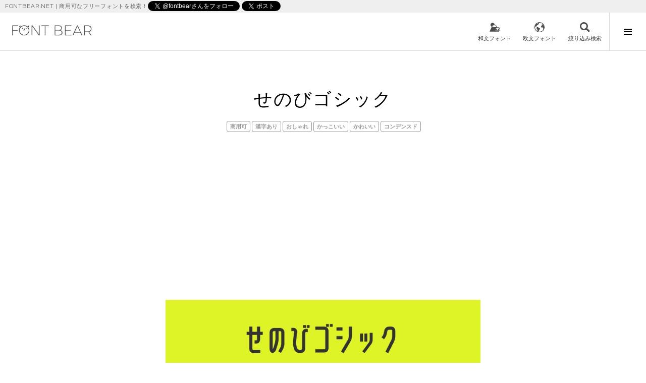

--- FILE ---
content_type: text/html; charset=UTF-8
request_url: https://fontbear.net/senobigothic/
body_size: 7890
content:
<!DOCTYPE html><html lang="ja"><head><meta charset="UTF-8"><meta name="viewport" content="width=device-width, initial-scale=1"><link rel="profile" href="http://gmpg.org/xfn/11"><link rel="pingback" href="https://fontbear.net/xmlrpc.php"><meta name="robots" content="noarchive"><!-- <link type="text/css" media="all" href="https://fontbear.net/wp-content/cache/autoptimize/css/autoptimize_971d113f81b8c19d478f5142b2415187.css" rel="stylesheet" /> -->
<link rel="stylesheet" type="text/css" href="//fontbear.net/wp-content/cache/wpfc-minified/8a451f9a2d428f907363eb14295d6d81/1544404740index.css" media="all"/><title>せのびゴシック | FONTBEAR.net</title><link rel="canonical" href="https://fontbear.net/senobigothic/" /><link rel='dns-prefetch' href='//s0.wp.com' /><link rel='dns-prefetch' href='//fonts.googleapis.com' /><link rel='dns-prefetch' href='//s.w.org' /><link rel="alternate" type="application/rss+xml" title="FONTBEAR.net &raquo; フィード" href="https://fontbear.net/feed/" /><link rel='stylesheet' id='boardwalk-source-code-pro-css'  href='https://fonts.googleapis.com/css?family=Source+Code+Pro%3A400%2C700&#038;subset=latin%2Clatin-ext&#038;ver=4.9.9' type='text/css' media='all' /><link rel='stylesheet' id='cubic-montserrat-css'  href='https://fonts.googleapis.com/css?family=Montserrat%3A400%2C700' type='text/css' media='all' /><link rel='stylesheet' id='cubic-playfair-display-css'  href='https://fonts.googleapis.com/css?family=Playfair+Display%3A400%2C700%2C400italic%2C700italic&#038;subset=latin%2Clatin-ext' type='text/css' media='all' /> <script src='//fontbear.net/wp-content/cache/wpfc-minified/3f9ee539604e84fbc8402870498b4208/1544404740index.js' type="text/javascript"></script>
<!-- <script type='text/javascript' src='https://fontbear.net/wp-includes/js/jquery/jquery.js?ver=1.12.4'></script> -->
<script type='text/javascript'>var related_posts_js_options = {"post_heading":"h4"};</script> <script type='text/javascript'>var wpifs_options = {"container":"#main","post":".post","pagination":".paging-navigation","next":"div.nav-previous a","loading":"<div style=\"text-align: center;\"><img src=\"https:\/\/fontbear.net\/wp-content\/plugins\/wp-infinite-scrolling\/img\/spinner.gif\" width=\"32\" height=\"32\" \/><\/div>"};</script> <link rel="alternate" type="application/json+oembed" href="https://fontbear.net/wp-json/oembed/1.0/embed?url=https%3A%2F%2Ffontbear.net%2Fsenobigothic%2F" /><link rel="alternate" type="text/xml+oembed" href="https://fontbear.net/wp-json/oembed/1.0/embed?url=https%3A%2F%2Ffontbear.net%2Fsenobigothic%2F&#038;format=xml" /><link rel='dns-prefetch' href='//v0.wordpress.com'/><link rel='dns-prefetch' href='//i0.wp.com'/><link rel='dns-prefetch' href='//i1.wp.com'/><link rel='dns-prefetch' href='//i2.wp.com'/><link rel="icon" href="https://i2.wp.com/fontbear.net/wp-content/uploads/2017/07/cropped-logo.png?fit=32%2C32&#038;ssl=1" sizes="32x32" /><link rel="icon" href="https://i2.wp.com/fontbear.net/wp-content/uploads/2017/07/cropped-logo.png?fit=192%2C192&#038;ssl=1" sizes="192x192" /><link rel="apple-touch-icon-precomposed" href="https://i2.wp.com/fontbear.net/wp-content/uploads/2017/07/cropped-logo.png?fit=180%2C180&#038;ssl=1" /><meta name="msapplication-TileImage" content="https://i2.wp.com/fontbear.net/wp-content/uploads/2017/07/cropped-logo.png?fit=270%2C270&#038;ssl=1" /><!-- <link rel="stylesheet" type="text/css" id="wp-custom-css" href="https://fontbear.net/?custom-css=607b3dd612" /> -->
<link rel="stylesheet" type="text/css" href="//fontbear.net/wp-content/cache/wpfc-minified/4a0bed7969b64fa9ff0f19c8879ab67e/1544404740index.css" media="all"/></head><body class="post-template-default single single-post postid-2572 single-format-standard title-with-content has-sidebar has-site-logo date-hidden author-hidden"> <script>(function(i,s,o,g,r,a,m){i['GoogleAnalyticsObject']=r;i[r]=i[r]||function(){
(i[r].q=i[r].q||[]).push(arguments)},i[r].l=1*new Date();a=s.createElement(o),
m=s.getElementsByTagName(o)[0];a.async=1;a.src=g;m.parentNode.insertBefore(a,m)
})(window,document,'script','https://www.google-analytics.com/analytics.js','ga');
ga('create', 'UA-102666074-1', 'auto');
ga('send', 'pageview');</script> <div id="fb-root"></div> <script>(function(d, s, id) {
var js, fjs = d.getElementsByTagName(s)[0];
if (d.getElementById(id)) return;
js = d.createElement(s); js.id = id;
js.src = "//connect.facebook.net/ja_JP/sdk.js#xfbml=1&version=v2.10";
fjs.parentNode.insertBefore(js, fjs);
}(document, 'script', 'facebook-jssdk'));</script> <div id="page" class="hfeed site"> <a class="skip-link screen-reader-text" href="#content">コンテンツへスキップ</a><div class="fixed"><div  class="head""><h1>FONTBEAR.net | 商用可なフリーフォントを検索！</h1><div class="sharebtn"> <a href="https://twitter.com/fontbear" class="twitter-follow-button" data-show-count="false">Follow @fontbear</a> <script>!function(d,s,id){var js,fjs=d.getElementsByTagName(s)[0],p=/^http:/.test(d.location)?'http':'https';if(!d.getElementById(id)){js=d.createElement(s);js.id=id;js.src=p+'://platform.twitter.com/widgets.js';fjs.parentNode.insertBefore(js,fjs);}}(document, 'script', 'twitter-wjs');</script> <a href="https://twitter.com/share" class="twitter-share-button" data-url="https://fontbear.net/">Tweet</a> <script>!function(d,s,id){var js,fjs=d.getElementsByTagName(s)[0],p=/^http:/.test(d.location)?'http':'https';if(!d.getElementById(id)){js=d.createElement(s);js.id=id;js.src=p+'://platform.twitter.com/widgets.js';fjs.parentNode.insertBefore(js,fjs);}}(document, 'script', 'twitter-wjs');</script> <a href="http://b.hatena.ne.jp/entry/s/fontbear.net/" class="hatena-bookmark-button" data-hatena-bookmark-layout="basic-label-counter" data-hatena-bookmark-lang="ja" title="このエントリーをはてなブックマークに追加"><img src="https://b.st-hatena.com/images/entry-button/button-only@2x.png" alt="このエントリーをはてなブックマークに追加" width="20" height="20" style="border: none;" /></a><script type="text/javascript" src="https://b.st-hatena.com/js/bookmark_button.js" charset="utf-8" async="async"></script> <div class="fb-like" data-href="https://fontbear.net/" data-layout="button_count" data-action="like" data-size="small" data-show-faces="true" data-share="false"></div></div></div><header id="masthead" class="site-header" role="banner"><div class="site-branding"> <a href="https://fontbear.net/" class="site-logo-link" rel="home" itemprop="url"><img width="444" height="62" src="https://i0.wp.com/fontbear.net/wp-content/uploads/2017/07/h1logo-300x36-1.png?fit=444%2C62&amp;ssl=1" class="site-logo attachment-boardwalk-logo" alt="" data-size="boardwalk-logo" itemprop="logo" srcset="https://i0.wp.com/fontbear.net/wp-content/uploads/2017/07/h1logo-300x36-1.png?w=636&amp;ssl=1 636w, https://i0.wp.com/fontbear.net/wp-content/uploads/2017/07/h1logo-300x36-1.png?resize=300%2C42&amp;ssl=1 300w, https://i0.wp.com/fontbear.net/wp-content/uploads/2017/07/h1logo-300x36-1.png?resize=444%2C62&amp;ssl=1 444w" sizes="(max-width: 444px) 100vw, 444px" /></a><div class="clear"><h1 class="site-title"><a href="https://fontbear.net/" rel="home">FONTBEAR.net</a></h1><h2 class="site-description">商用可なフリーフォントを検索！</h2></div></div><nav id="site-navigation" class="main-navigation" role="navigation"><div class="primarymenu"><ul id="menu-menu" class="menu"><li id="menu-item-2177" class="menu-item menu-item-type-taxonomy menu-item-object-category current-post-ancestor current-menu-parent current-post-parent menu-item-has-children menu-item-2177"><a href="https://fontbear.net/category/japanese/"><img src="https://fontbear.net/wp-content/themes/cubic/img/japan.svg">和文<span>フォント</span></a><ul class="sub-menu"><li id="menu-item-2453" class="menu-item menu-item-type-taxonomy menu-item-object-category current-post-ancestor current-menu-parent current-post-parent menu-item-2453"><a href="https://fontbear.net/category/japanese/kakugothic/">角ゴシック体</a></li><li id="menu-item-2591" class="menu-item menu-item-type-taxonomy menu-item-object-category menu-item-2591"><a href="https://fontbear.net/category/japanese/mincho/">明朝体</a></li><li id="menu-item-2455" class="menu-item menu-item-type-taxonomy menu-item-object-category menu-item-2455"><a href="https://fontbear.net/category/japanese/handwritten/">手書き風</a></li><li id="menu-item-2454" class="menu-item menu-item-type-taxonomy menu-item-object-category menu-item-2454"><a href="https://fontbear.net/category/japanese/marugothic/">丸ゴシック体</a></li><li id="menu-item-2701" class="menu-item menu-item-type-taxonomy menu-item-object-category menu-item-2701"><a href="https://fontbear.net/category/japanese/brush/">毛筆書体</a></li><li id="menu-item-2456" class="menu-item menu-item-type-taxonomy menu-item-object-category menu-item-2456"><a href="https://fontbear.net/category/japanese/display/">装飾フォント</a></li></ul></li><li id="menu-item-2178" class="menu-item menu-item-type-taxonomy menu-item-object-category menu-item-has-children menu-item-2178"><a href="https://fontbear.net/category/other/"><img src="https://fontbear.net/wp-content/themes/cubic/img/world.svg">欧文<span>フォント</span></a><ul class="sub-menu"><li id="menu-item-2492" class="menu-item menu-item-type-taxonomy menu-item-object-category menu-item-2492"><a href="https://fontbear.net/category/other/sansserif/">サンセリフ</a></li><li id="menu-item-2972" class="menu-item menu-item-type-taxonomy menu-item-object-category menu-item-2972"><a href="https://fontbear.net/category/other/serif/">セリフ</a></li><li id="menu-item-2493" class="menu-item menu-item-type-taxonomy menu-item-object-category menu-item-2493"><a href="https://fontbear.net/category/other/e_display/">ディスプレイ</a></li></ul></li><li id="menu-item-2189" class="menu-item menu-item-type-post_type menu-item-object-page menu-item-2189"><a href="https://fontbear.net/search/"><img src="https://fontbear.net/wp-content/themes/cubic/img/search.svg"> <span>絞り込み</span>検索</a></li></ul></div></nav> <button class="sidebar-toggle" aria-expanded="false" ><span class="screen-reader-text">サイドバー切り替え</span></button></header></div><div id="content" class="site-content"><div id="primary" class="content-area"><main id="main" class="site-main" role="main"><article id="post-2572" class="post-2572 post type-post status-publish format-standard hentry category-japanese category-kakugothic tag-commercialuse tag-kanji tag-fashionable tag-cool tag-kawaii tag-condensed"><header class="entry-header"><div class="entry-meta"> <span class="posted-on"><time class="entry-date published updated" datetime="2017-07-14T17:30:21+00:00">2017年7月14日</time></span></div><h1 class="entry-title">せのびゴシック</h1><p class="head_tag"><a href="https://fontbear.net/tag/commercialuse/" rel="tag">商用可</a><a href="https://fontbear.net/tag/kanji/" rel="tag">漢字あり</a><a href="https://fontbear.net/tag/fashionable/" rel="tag">おしゃれ</a><a href="https://fontbear.net/tag/cool/" rel="tag">かっこいい</a><a href="https://fontbear.net/tag/kawaii/" rel="tag">かわいい</a><a href="https://fontbear.net/tag/condensed/" rel="tag">コンデンスド</a></p> <script async src="//pagead2.googlesyndication.com/pagead/js/adsbygoogle.js"></script>  <ins class="adsbygoogle"
style="display:block"
data-ad-client="ca-pub-9686145932838775"
data-ad-slot="6078778066"
data-ad-format="link"></ins> <script>(adsbygoogle = window.adsbygoogle || []).push({});</script> </header><div class="entry-content"><p><img src="https://i0.wp.com/fontbear.net/wp-content/uploads/2017/07/senobi_l-1.png?resize=750%2C400&#038;ssl=1" alt="せのびゴシック" width="750" height="400" class="alignnone size-full wp-image-2576" srcset="https://i0.wp.com/fontbear.net/wp-content/uploads/2017/07/senobi_l-1.png?w=750&amp;ssl=1 750w, https://i0.wp.com/fontbear.net/wp-content/uploads/2017/07/senobi_l-1.png?resize=300%2C160&amp;ssl=1 300w, https://i0.wp.com/fontbear.net/wp-content/uploads/2017/07/senobi_l-1.png?resize=180%2C96&amp;ssl=1 180w" sizes="(max-width: 750px) 100vw, 750px" data-recalc-dims="1" /></p><p>M+ FONTSを70％長体にして、製作者さんオリジナルのかなを組み合わせたフォント。<br /> 縦長でスタイリッシュだけど可愛さもありますね。なんとなく未来的な雰囲気のするフォントです。<br /> ウェイトはRegular、Medium、Boldの３種あって、業務にも使いやすそうです。</p><p><a class="site" href="http://modi.jpn.org/font_senobi.php" target="_blank" rel="noopener">ダウンロードサイトを見る</a><span class="small">ダウンロードサイトの<a href="http://modi.jpn.org/licence.php" target="_blank" rel="noopener">利用規約</a>をよく読んで使いましょう。</span></p><div class="entry-data"><p>商用： ok</p><p>文字：		漢字あり		, 			ひらがな		, 			カタカナ</p></div> <script async src="//pagead2.googlesyndication.com/pagead/js/adsbygoogle.js"></script>  <ins class="adsbygoogle"
style="display:block"
data-ad-client="ca-pub-9686145932838775"
data-ad-slot="4395780440"
data-ad-format="auto"
data-full-width-responsive="true"></ins> <script>(adsbygoogle = window.adsbygoogle || []).push({});</script> </div><footer class="entry-footer"><div id='jp-relatedposts' class='jp-relatedposts' ><h3 class="jp-relatedposts-headline"><em>関連するフォント</em></h3></div> <span class="cat-links">カテゴリー: <a href="https://fontbear.net/category/japanese/" rel="category tag">和文フォント</a>、<a href="https://fontbear.net/category/japanese/kakugothic/" rel="category tag">角ゴシック体</a></span><span class="tags-links">Tagged <a href="https://fontbear.net/tag/commercialuse/" rel="tag">商用可</a>、<a href="https://fontbear.net/tag/kanji/" rel="tag">漢字あり</a>、<a href="https://fontbear.net/tag/fashionable/" rel="tag">おしゃれ</a>、<a href="https://fontbear.net/tag/cool/" rel="tag">かっこいい</a>、<a href="https://fontbear.net/tag/kawaii/" rel="tag">かわいい</a>、<a href="https://fontbear.net/tag/condensed/" rel="tag">コンデンスド</a></span></footer></article><nav class="navigation post-navigation" role="navigation"><h1 class="screen-reader-text">投稿ナビゲーション</h1><div class="nav-links"><div class="nav-previous"><a href="https://fontbear.net/hannnari/" rel="prev"><span class="screen-reader-text"><span class="meta-nav">&larr;</span>&nbsp;はんなり明朝</span></a></div><div class="nav-next"><a href="https://fontbear.net/utsukushi/" rel="next"><span class="screen-reader-text">うつくし明朝体&nbsp;<span class="meta-nav">&rarr;</span></span></a></div></div></nav></main></div><div id="sidebar" class="sidebar" aria-hidden="true"><div class="sidebar-content"><div id="secondary" class="widget-area" role="complementary"><aside id="pages-3" class="widget widget_pages"><h1 class="widget-title">　</h1><ul><li class="page_item page-item-2128"><a href="https://fontbear.net/contact/">お問い合わせ・フォント掲載依頼</a></li><li class="page_item page-item-2448"><a href="https://fontbear.net/about/">このサイトについて</a></li><li class="page_item page-item-2125"><a href="https://fontbear.net/privacypolicy/">プライバシーポリシー</a></li><li class="page_item page-item-2179"><a href="https://fontbear.net/search/">絞り込み検索</a></li></ul></aside><aside id="text-3" class="widget widget_text"><h1 class="widget-title">SNS</h1><div class="textwidget"><div class="sharebtn"><p><a href="https://twitter.com/fontbear" class="twitter-follow-button" data-show-count="false">Follow @fontbear</a> <script>!function(d,s,id){var js,fjs=d.getElementsByTagName(s)[0],p=/^http:/.test(d.location)?'http':'https';if(!d.getElementById(id)){js=d.createElement(s);js.id=id;js.src=p+'://platform.twitter.com/widgets.js';fjs.parentNode.insertBefore(js,fjs);}}(document, 'script', 'twitter-wjs');</script></p><p><a href="https://twitter.com/share" class="twitter-share-button" data-url="https://fontbear.net/">Tweet</a> <script>!function(d,s,id){var js,fjs=d.getElementsByTagName(s)[0],p=/^http:/.test(d.location)?'http':'https';if(!d.getElementById(id)){js=d.createElement(s);js.id=id;js.src=p+'://platform.twitter.com/widgets.js';fjs.parentNode.insertBefore(js,fjs);}}(document, 'script', 'twitter-wjs');</script></p><p><a href="http://b.hatena.ne.jp/entry/s/fontbear.net/" class="hatena-bookmark-button" data-hatena-bookmark-layout="basic-label-counter" data-hatena-bookmark-lang="ja" title="このエントリーをはてなブックマークに追加"><img src="https://i1.wp.com/b.st-hatena.com/images/entry-button/button-only@2x.png?resize=20%2C20&#038;ssl=1" alt="このエントリーをはてなブックマークに追加" width="20" height="20" style="border: none;" data-recalc-dims="1" /></a><script type="text/javascript" src="https://b.st-hatena.com/js/bookmark_button.js" charset="utf-8" async="async"></script></p><div class="fb-like" data-href="https://fontbear.net/" data-layout="button_count" data-action="like" data-size="small" data-show-faces="true" data-share="false"></div></div></div></aside><aside id="text-2" class="widget widget_text"><h1 class="widget-title">絞り込み検索</h1><div class="textwidget"><form action="" method="post" class="searchandfilter"><div><ul><li><h4>検索ワード</h4><input type="text" name="ofsearch" placeholder="Search &hellip;" value=""></li><li><h4>カテゴリ（欧文・和文）</h4><ul><li><label><input type='radio' name='ofcategory[]' value='0' checked='checked' /> カテゴリー一覧</label></li><li class="cat-item cat-item-1"><label><input type='radio' name='ofcategory[]' value='1' /> 和文フォント</label></li><li class="cat-item cat-item-189"><label><input type='radio' name='ofcategory[]' value='189' /> 角ゴシック体</label></li><li class="cat-item cat-item-191"><label><input type='radio' name='ofcategory[]' value='191' /> 明朝体</label></li><li class="cat-item cat-item-190"><label><input type='radio' name='ofcategory[]' value='190' /> 丸ゴシック体</label></li><li class="cat-item cat-item-192"><label><input type='radio' name='ofcategory[]' value='192' /> 手書き風</label></li><li class="cat-item cat-item-196"><label><input type='radio' name='ofcategory[]' value='196' /> 装飾フォント</label></li><li class="cat-item cat-item-201"><label><input type='radio' name='ofcategory[]' value='201' /> 毛筆書体</label></li><li class="cat-item cat-item-174"><label><input type='radio' name='ofcategory[]' value='174' /> 欧文フォント</label></li><li class="cat-item cat-item-194"><label><input type='radio' name='ofcategory[]' value='194' /> サンセリフ</label></li><li class="cat-item cat-item-193"><label><input type='radio' name='ofcategory[]' value='193' /> セリフ</label></li><li class="cat-item cat-item-195"><label><input type='radio' name='ofcategory[]' value='195' /> 手書き風</label></li><li class="cat-item cat-item-197"><label><input type='radio' name='ofcategory[]' value='197' /> ディスプレイ</label></li></ul><input type="hidden" name="ofcategory_operator" value="and" /></li><li><h4>タグ（特徴）</h4><ul><li class="cat-item cat-item-168"><label><input type='checkbox' name='ofpost_tag[]' value='168' /> 商用可</label></li><li class="cat-item cat-item-170"><label><input type='checkbox' name='ofpost_tag[]' value='170' /> 漢字あり</label></li><li class="cat-item cat-item-177"><label><input type='checkbox' name='ofpost_tag[]' value='177' /> アイコン</label></li><li class="cat-item cat-item-199"><label><input type='checkbox' name='ofpost_tag[]' value='199' /> レトロ</label></li><li class="cat-item cat-item-198"><label><input type='checkbox' name='ofpost_tag[]' value='198' /> きれい</label></li><li class="cat-item cat-item-184"><label><input type='checkbox' name='ofpost_tag[]' value='184' /> おしゃれ</label></li><li class="cat-item cat-item-183"><label><input type='checkbox' name='ofpost_tag[]' value='183' /> かっこいい</label></li><li class="cat-item cat-item-178"><label><input type='checkbox' name='ofpost_tag[]' value='178' /> かわいい</label></li><li class="cat-item cat-item-188"><label><input type='checkbox' name='ofpost_tag[]' value='188' /> ポップ</label></li><li class="cat-item cat-item-182"><label><input type='checkbox' name='ofpost_tag[]' value='182' /> コンデンスド</label></li><li class="cat-item cat-item-202"><label><input type='checkbox' name='ofpost_tag[]' value='202' /> 毛筆</label></li><li class="cat-item cat-item-179"><label><input type='checkbox' name='ofpost_tag[]' value='179' /> 極太</label></li></ul><input type="hidden" name="ofpost_tag_operator" value="and" /></li><li><input type="hidden" name="ofsubmitted" value="1"> <input type="submit" value="検索する"></li></ul></div></form></div></aside><aside id="categories-2" class="widget widget_categories"><h1 class="widget-title">カテゴリから選ぶ</h1><ul><li class="cat-item cat-item-1"><a href="https://fontbear.net/category/japanese/" title="日本語フリーフォント一覧ページです。「手書きフォント」「角ゴシック体」「明朝体」などのフリーフォントがあります。">和文フォント</a></li><li class="cat-item cat-item-189"><a href="https://fontbear.net/category/japanese/kakugothic/" title="角ゴシック体は、線の太さがほぼ均一で、ウロコやはらいなどが（ほとんど）ないため、視認性が高い書体です。">角ゴシック体</a></li><li class="cat-item cat-item-191"><a href="https://fontbear.net/category/japanese/mincho/" title="明朝体は毛筆の楷書体を模した「うろこ」や「はらい」などが特徴的な書体です。可読性が高く、一般的な印刷物の本文などに使われます。">明朝体</a></li><li class="cat-item cat-item-190"><a href="https://fontbear.net/category/japanese/marugothic/" title="丸ゴシック体は、角ゴシック体のように線の幅は均一ですが線の両端が丸くなっています。そのため優しい・可愛らしい印象を与えやすい書体です。">丸ゴシック体</a></li><li class="cat-item cat-item-192"><a href="https://fontbear.net/category/japanese/handwritten/" title="手書き風のフォント一覧ページです。親しみやすいデザインなど使うと効果的な書体です。">手書き風</a></li><li class="cat-item cat-item-196"><a href="https://fontbear.net/category/japanese/display/" title="フリーフォントの中でも、装飾が多く特徴的です。本文などには向いていませんが、見出しに使うと効果的な書体です。">装飾フォント</a></li><li class="cat-item cat-item-201"><a href="https://fontbear.net/category/japanese/brush/" title="筆で書いたような書体一覧です。和風なデザインやレトロなデザインに向いています。年賀状を作成する際には重宝する書体です。">毛筆書体</a></li><li class="cat-item cat-item-174"><a href="https://fontbear.net/category/other/" >欧文フォント</a></li><li class="cat-item cat-item-194"><a href="https://fontbear.net/category/other/sansserif/" title="サンセリフは「ウロコ」や「ヒゲ」などのセリフ（装飾）のない書体を指します。「サン」とは「ない」という意味で、セリフがない書体を「サンセリフ」と呼びます。リフグロテスク体とも呼ばれます。">サンセリフ</a></li><li class="cat-item cat-item-193"><a href="https://fontbear.net/category/other/serif/" title="セリフ体は「ウロコ」や「ヒゲ」などの特徴的なセリフ（装飾）を持つ書体を指します。">セリフ</a></li><li class="cat-item cat-item-195"><a href="https://fontbear.net/category/other/e_handwritten/" >手書き風</a></li><li class="cat-item cat-item-197"><a href="https://fontbear.net/category/other/e_display/" title="ディスプレイ書体は個性的でインパクトがあり、見出しに向いた特徴的な書体です。">ディスプレイ</a></li></ul></aside><aside id="tag_cloud-3" class="widget widget_tag_cloud"><h1 class="widget-title">特徴から選ぶ</h1><div class="tagcloud"><a href="https://fontbear.net/tag/fashionable/" class="tag-cloud-link tag-link-184 tag-link-position-1" style="font-size: 16.092485549133pt;" aria-label="おしゃれ (19個の項目)">おしゃれ</a> <a href="https://fontbear.net/tag/cool/" class="tag-cloud-link tag-link-183 tag-link-position-2" style="font-size: 17.791907514451pt;" aria-label="かっこいい (31個の項目)">かっこいい</a> <a href="https://fontbear.net/tag/kawaii/" class="tag-cloud-link tag-link-178 tag-link-position-3" style="font-size: 20.624277456647pt;" aria-label="かわいい (72個の項目)">かわいい</a> <a href="https://fontbear.net/tag/pretty/" class="tag-cloud-link tag-link-198 tag-link-position-4" style="font-size: 18.277456647399pt;" aria-label="きれい (36個の項目)">きれい</a> <a href="https://fontbear.net/tag/icon/" class="tag-cloud-link tag-link-177 tag-link-position-5" style="font-size: 8pt;" aria-label="アイコン (1個の項目)">アイコン</a> <a href="https://fontbear.net/tag/condensed/" class="tag-cloud-link tag-link-182 tag-link-position-6" style="font-size: 13.664739884393pt;" aria-label="コンデンスド (9個の項目)">コンデンスド</a> <a href="https://fontbear.net/tag/pop/" class="tag-cloud-link tag-link-188 tag-link-position-7" style="font-size: 19.491329479769pt;" aria-label="ポップ (51個の項目)">ポップ</a> <a href="https://fontbear.net/tag/retro/" class="tag-cloud-link tag-link-199 tag-link-position-8" style="font-size: 16.982658959538pt;" aria-label="レトロ (25個の項目)">レトロ</a> <a href="https://fontbear.net/tag/commercialuse/" class="tag-cloud-link tag-link-168 tag-link-position-9" style="font-size: 22pt;" aria-label="商用可 (105個の項目)">商用可</a> <a href="https://fontbear.net/tag/heavy/" class="tag-cloud-link tag-link-179 tag-link-position-10" style="font-size: 16.092485549133pt;" aria-label="極太 (19個の項目)">極太</a> <a href="https://fontbear.net/tag/brush/" class="tag-cloud-link tag-link-202 tag-link-position-11" style="font-size: 12.450867052023pt;" aria-label="毛筆 (6個の項目)">毛筆</a> <a href="https://fontbear.net/tag/kanji/" class="tag-cloud-link tag-link-170 tag-link-position-12" style="font-size: 20.138728323699pt;" aria-label="漢字あり (62個の項目)">漢字あり</a></div></aside><aside id="search-2" class="widget widget_search"><form role="search" method="get" class="search-form" action="https://fontbear.net/"> <label> <span class="screen-reader-text">検索:</span> <input type="search" class="search-field" placeholder="検索 &hellip;" value="" name="s" /> </label> <input type="submit" class="search-submit" value="検索" /></form></aside></div></div></div></div><footer id="colophon" class="site-footer" role="contentinfo"><nav class="social-navigation" role="navigation"><div class="menu-social"><ul id="menu-social-menu" class="clear"><li id="menu-item-2771" class="menu-item menu-item-type-custom menu-item-object-custom menu-item-2771"><a href="https://twitter.com/fontbear"><span class="screen-reader-text">Twitter</span></a></li><li id="menu-item-2283" class="menu-item menu-item-type-custom menu-item-object-custom menu-item-2283"><a href="https://fontbear.net/feed/"><span class="screen-reader-text">Feedly</span></a></li></ul></div></nav><div class="site-info"><p> &copy; 2017 fontbear.net</p></div></footer></div> <script type='text/javascript'>var wpcf7 = {"apiSettings":{"root":"https:\/\/fontbear.net\/wp-json\/contact-form-7\/v1","namespace":"contact-form-7\/v1"},"recaptcha":{"messages":{"empty":"\u3042\u306a\u305f\u304c\u30ed\u30dc\u30c3\u30c8\u3067\u306f\u306a\u3044\u3053\u3068\u3092\u8a3c\u660e\u3057\u3066\u304f\u3060\u3055\u3044\u3002"}}};</script> <script type='text/javascript' src='https://s0.wp.com/wp-content/js/devicepx-jetpack.js?ver=201852'></script> <script type='text/javascript' src='https://stats.wp.com/e-201852.js' async='async' defer='defer'></script> <script type='text/javascript'>_stq = window._stq || [];
_stq.push([ 'view', {v:'ext',j:'1:6.1.1',blog:'131316222',post:'2572',tz:'9',srv:'fontbear.net'} ]);
_stq.push([ 'clickTrackerInit', '131316222', '2572' ]);</script> <script type="text/javascript" defer src="https://fontbear.net/wp-content/cache/autoptimize/js/autoptimize_3109c83036777d094e448b9c8be4f77d.js"></script></body></html><!-- WP Fastest Cache file was created in 0.14973902702332 seconds, on 30-12-18 11:38:58 -->

--- FILE ---
content_type: text/html; charset=utf-8
request_url: https://www.google.com/recaptcha/api2/aframe
body_size: 270
content:
<!DOCTYPE HTML><html><head><meta http-equiv="content-type" content="text/html; charset=UTF-8"></head><body><script nonce="DP_m45tGBXJbq-qL3KkpXw">/** Anti-fraud and anti-abuse applications only. See google.com/recaptcha */ try{var clients={'sodar':'https://pagead2.googlesyndication.com/pagead/sodar?'};window.addEventListener("message",function(a){try{if(a.source===window.parent){var b=JSON.parse(a.data);var c=clients[b['id']];if(c){var d=document.createElement('img');d.src=c+b['params']+'&rc='+(localStorage.getItem("rc::a")?sessionStorage.getItem("rc::b"):"");window.document.body.appendChild(d);sessionStorage.setItem("rc::e",parseInt(sessionStorage.getItem("rc::e")||0)+1);localStorage.setItem("rc::h",'1763244999682');}}}catch(b){}});window.parent.postMessage("_grecaptcha_ready", "*");}catch(b){}</script></body></html>

--- FILE ---
content_type: text/css
request_url: https://fontbear.net/wp-content/cache/wpfc-minified/4a0bed7969b64fa9ff0f19c8879ab67e/1544404740index.css
body_size: 2155
content:
.cat-links{
margin-top:20px;
}
.tags-links {
margin-bottom:20px;
}
.sharebtn {
display:inline-block;
margin-top:2px;
}
@media screen and (max-width: 767px)
{
.head .sharebtn {
display:none;
}
}
.fb-like.fb_iframe_widget {
display:inline-block;
margin-bottom:0;
}
.sharebtn iframe{
margin:0px;
display:inline-block;
margin-bottom:0;
}
.fb-like { display: inline-block;
height: 20px;
overflow: hidden;
}
.fb_iframe_widget span {
vertical-align: top !important;
} 
.adsbygoogle {
background: #fff;
}
.fixed{
position:fixed;
z-index:999;
width:100%;
}
#content{
padding-top:80px;
}
article.hentry.tag-kanji .entry-thumbnail:before {
content:"漢字あり";
display:inline;
position:absolute;
font-size:9px;
background:rgba(255,255,255,0.7);
padding:2px 4px;
font-weight:bold;
border-radius:4px;
color:#333;
top:5px;
left:5px;
z-index:2;
}
p.head_tag{
margin-bottom:20px!important;
}
.head h1{
font-size:11px!important;
color:#666;
line-height:25px;
display: inline-block;
vertical-align: top;
}
.head {
height:25px;
padding-left:10px;
background:#efefef;
margin:0;
}
@media screen and (min-width: 768px) {
#content{
padding-top:100px;
}
.entry-content {
padding-top:30px;
}
}
.entry-data {
padding:20px;
border: 8px solid #efefef;
background: #fff;
border-radius:4px;
margin-bottom:30px;
}
.entry-data p {
margin-bottom:0;
font-size:0.78em;
text-transform: uppercase;
}
.entry-author, .entry-footer:not(.empty) {
border-top: 1px solid #d9d9d9;
}
#jp-relatedposts.jp-relatedposts .jp-relatedposts-headline {
font-weight:bold!important;
width:100%;
}
.cat-item {
margin-bottom: 5px;
}
.cat-item-193,.cat-item-189,.cat-item-190,.cat-item-192,.cat-item-196,.cat-item-194,.cat-item-197,.cat-item-191,.cat-item-201,.cat-item-195 {
padding-left: 1em;
}
.cat-item-174 {
margin-top:8px;
}
.dropdown-toggle {
display: none;
} .primarymenu ul#menu-menu > li{
position: relative;
}
.primarymenu ul#menu-menu > li:hover .sub-menu{
display: block;
width: 120px;
position: absolute;
top: 100%;
background:#fff;
margin: 0;
padding: 0;
border-radius: 4px;
box-shadow: 0px 2px 10px 4px rgba(10,10,10,0.1);
text-align: center;
z-index:999;
}
.primarymenu ul#menu-menu > li:hover .sub-menu li{
display: block;
width: 120px;
margin: 0;
padding: 3px;
z-index: 999:
}
.primarymenu ul#menu-menu > li:hover .sub-menu li a{
background: none;
padding: 3px 8px;
font-size: 14px;
line-height: 200%;
}
.primarymenu ul#menu-menu > li:hover .sub-menu li a:hover{
background:rgba(230,230,230,1);
} #page {
height:100%;
}
.entry-content > p {
line-height:180%;
}
body:not(.filter-on) .hentry.has-post-thumbnail .entry-header {
background: rgba(0, 0, 0, 0.15);
}
p.head_tag{
color:#999;
font-size:0.7em;
margin: 20px 0 0;
}
p.head_tag a{
display:inline-block;
padding:2px 6px;
margin-left:3px;
margin-bottom:3px;
border:1px solid #999;
border-radius:4px;
}
p.head_tag a:hover{
color:#555;
border:1px solid #555;
}
.entry-content span.small {
font-size:0.75em;
color:#777;
}
#jp-relatedposts > div > div.jp-relatedposts-post.jp-relatedposts-post.jp-relatedposts-post-thumbs > a > img{
margin-bottom:10px;
}
img.site-logo {
height:22px;
}
p a.site {
border-bottom:none!important;
display:block!important;
padding:12px!important;
background:#333;
color:#fff;
border-radius:4px;
text-align:center;
margin-top:30px;
}
p a.site:hover {
opacity:.7;
}
.archive .site-footer, .blog .site-footer, .search-results .site-footer
{
bottom:0;
z-index:1;
}
.site-main {
min-height:700px;
margin-top:0!important;
}
.archive .entry-title {
}
.entry-title a {
font-size:.7em;
padding:3px 5px;
text-shadow:0px 0px 10px #333;
}
footer p {
margin-bottom:0!important;
}
.archive .hentry:nth-of-type(2n+3), .blog .hentry:nth-of-type(2n+3), .search-results .hentry:nth-of-type(2n+3) ,
.archive .hentry:nth-of-type(3n+4), .blog .hentry:nth-of-type(3n+4), .search-results .hentry:nth-of-type(3n+4) {
clear: none!important;
}
@media screen and (min-width: 565px){
.archive .site-main {
margin-top:0px!important;
}
}
@media screen and (min-width: 768px){
.archive .hentry, .blog .hentry, .search-results .hentry {
padding-bottom: 25%;
width: 25%;
float:left;
} 
.archive .site-main {
margin-top:50px!important;
}
}
@media screen and (max-width: 767px)
{
.archive .hentry, .blog .hentry, .search-results .hentry {
padding-bottom: 50%;
width: 50%;
float:left;
} 
}
.wpcf7-form-control.g-recaptcha .wpcf7-recaptcha > div {
display:inline-block;
}
.wpcf7-form-control.wpcf7-submit {
width:100%;
margin-top:30px;
font-weight:bold;
border-radius: 4px;
}
#text-2 h1.widget-title{
background:url(https://fontbear.net/wp-content/themes/cubic/img/search.svg) left center no-repeat;
padding-left:40px;
}  .entry-content form {
width:270px;
text-align:left;
margin: 0 auto;
}
.searchandfilter div > ul > li {
margin-bottom:30px;
}
.searchandfilter div >  ul {
width:270px;
}
.searchandfilter div > ul > li
{
list-style: none;
display:block;
padding-right:0;
}
.searchandfilter div > ul > li > ul > li
{
list-style: none;
display:block;
padding-right:0;
}
.searchandfilter li [type="hidden"]{
display:none;
}
.searchandfilter li [type="submit"]
{
width:100%;
border-radius: 4px;
}
.searchandfilter li h4 {
font-weight:bold;
margin-top:20px;
margin-bottom:5px;
}
.widget_tag_cloud a
{
border-radius: 4px;
} .sd-content {
display:inline-block;
}
.sd-content ul li {
margin: 0 5px 5px 0;
padding: 0;
padding-left:0!important;
}
.sd-sharing-enabled:not(#jp-post-flair):before, .sd-like.jetpack-likes-widget-wrapper:before, .sharedaddy.sd-block.sd-gplus:before, .sd-rating:before, div#jp-relatedposts:before {
background: none!important;
}
#content div.sharedaddy, #main div.sharedaddy, div.sharedaddy {
text-align:center;
} .has-sidebar .site-header {
width:100%;
position:relative;
padding-right: 70px;
}
.sidebar-toggle{
position:absolute;
right:0px;
margin:0;
}
.main-navigation {
margin-bottom: 0px;
float: right;
max-width: 100%;
}
.main-navigation ul{
border:none;
}
.site-branding　{
margin-top: 10px!important;
margin-bottom: 10px!important;
padding-right:30px;
}
.main-navigation li{
padding-top: 14px;
padding-bottom: 11px;
float: left;
border:none;
margin-right:1.2em;
font-size:0.7em;
}
.main-navigation li a{
font-weight: normal;
color:#333;
padding:5px;
border-radius:4px;
}
.main-navigation li a:hover{
background:#efefef;
}
.sidebar-toggle,
.site-navigation {
}
.main-navigation li img {
height:20px;
display:block;
margin:0 auto 4px;
}
.widget-title {
font-weight:bold;
font-size: 1.2em;
}
.textwidget h4 {
font-weight:bold;
font-size: 1em;
margin-bottom:7px;
}
@media screen and (max-width: 567px){
.has-sidebar .site-header {
width:100%;
position:relative;
padding-right: 55px;
padding-left:10px;
height:56px;
box-sizing:border-box;
}
.site-branding {
margin-top: 20px;
margin-bottom: 14px;
padding-right:5px;
}
img.site-logo {
height:12px;
}
.site-title {
font-size:.9em;
padding-right: 0;
}
.main-navigation li{
padding-top: 6px;
padding-bottom: 3px;
margin-right:0;
float: left;
border:none;
font-size:0.7em;
}
.main-navigation li a{
padding-right:0.6em;
padding-left:0.6em;
}
.main-navigation li span{
display:none;
}
.sidebar-toggle,
.site-navigation {
box-sizing:border-box;
height:55px!important;
width:55px!important;
}
.main-navigation li img {
height:16px;
margin:0 auto 3px;
}
.site-header {
min-height:38px;
}
}

--- FILE ---
content_type: image/svg+xml
request_url: https://fontbear.net/wp-content/themes/cubic/img/world.svg
body_size: 3884
content:
<!--?xml version="1.0" encoding="utf-8"?-->
<!-- Generator: Adobe Illustrator 18.1.1, SVG Export Plug-In . SVG Version: 6.00 Build 0)  -->

<svg version="1.1" id="_x32_" xmlns="http://www.w3.org/2000/svg" xmlns:xlink="http://www.w3.org/1999/xlink" x="0px" y="0px" viewBox="0 0 512 512" style="width: 256px; height: 256px; opacity: 1;" xml:space="preserve">
<style type="text/css">
	.st0{fill:#4B4B4B;}
</style>
<g>
	<path class="st0" d="M496.123,167.12c-4.457-12.064-9.825-23.73-15.992-34.864c-11.674-21.088-26.21-40.373-43.13-57.261
		c-0.413-0.413-0.754-0.762-1.167-1.175h-0.028c-0.48-0.476-0.937-0.936-1.445-1.404l-0.035-0.024
		c-1.449-1.445-2.948-2.881-4.457-4.223C384.25,25.859,323.069,0.002,255.998,0.002c-38.948,0-75.912,8.722-108.972,24.302
		c-2.27,1.071-4.532,2.174-6.754,3.31c-24.25,12.309-46.277,28.356-65.281,47.381c-27.793,27.761-49.214,61.951-61.924,100.11
		c-0.639,1.921-1.27,3.873-1.861,5.817l-0.076,0.215c-0.405,1.317-0.793,2.682-1.174,4.032c-0.944,3.23-1.806,6.46-2.592,9.754
		c-0.31,1.135-0.563,2.278-0.818,3.437C2.262,216.882,0,236.183,0,256c0,70.627,28.682,134.73,74.991,181.007
		c26.06,26.048,57.75,46.531,93.075,59.483c1.099,0.405,2.222,0.81,3.36,1.182c6.75,2.381,13.655,4.468,20.659,6.27
		c1.222,0.31,2.468,0.619,3.718,0.889c19.314,4.69,39.488,7.166,60.194,7.166c70.634,0,134.725-28.674,181.003-74.991
		c8.492-8.468,16.36-17.524,23.559-27.127C492.834,367.055,512,313.706,512,256C512,224.771,506.385,194.818,496.123,167.12z
		 M94.789,417.221C53.512,375.897,28.015,319,28.015,256c0-11.643,0.87-23.056,2.552-34.206
		c7.766,5.429,21.932,13.024,22.111,13.064c0.531,0.167,1.142,0.254,1.881,0.254c1.147,0,2.524-0.206,3.948-0.436
		c1.504-0.222,3.036-0.444,4.254-0.444c0.381,0,0.742,0.016,1.028,0.071c0.527,0.238,1.393,2.238,1.849,3.31
		c0.945,2.159,1.913,4.396,3.905,5.373c1.849,0.936,5.849,1.421,11.71,2.047c1.941,0.215,3.925,0.453,4.944,0.619
		c0.381,0.698,0.845,2.405,1.151,3.596c0.893,3.349,1.778,6.77,4.329,8.294c2.116,1.294,9.016,7.857,12.866,11.722
		c0.508,0.492,1.146,0.746,1.809,0.746c0.425,0,0.889-0.103,1.27-0.357c0.306-0.175,7.027-4.111,9.373-5.579
		c0.488,0.158,1.353,0.706,2.139,1.381c0.123,3.69,0.591,15.897,0.614,18.365c-0.432,1.532-5.555,6.856-11.206,11.634
		c-0.559,0.468-0.9,1.127-0.92,1.833c-0.024,0.698-0.636,16.817,0,23.294c0.666,6.563,11.436,19.389,14.333,22.722
		c1.226,3.326,4.567,12.175,5.842,14.072c1.273,1.912,14.19,11.603,22.495,17.738v38.19c0,4.278,1.671,7.071,3.004,9.341
		c0.818,1.349,1.452,2.413,1.452,3.381v26.746c0,3.477,1.012,6.326,2.416,8.738C133.911,450.3,112.868,435.269,94.789,417.221z
		 M453.413,161.755c-4.464-3.174-11.465-4.452-11.465-4.452l-5.099-0.651c-2.544-5.088-1.27-16.547-10.182-14.008
		c-8.921,2.555-38.214,7.642-44.583,8.92c-6.361,1.27-14.008,11.452-19.099,19.096c-5.099,7.642-19.106,31.848-21.654,35.666
		c-2.544,3.817-3.822,28.024-3.822,34.381c0,6.381,28.028,33.127,36.936,34.396c8.917,1.27,33.11-5.095,39.484-6.365
		c6.369-1.286,10.186,7.635,15.282,7.635c5.095,0,11.464,2.547,6.368,10.206c-5.095,7.619-5.095,11.444,0,16.54
		c5.096,5.103,15.282,24.206,8.913,39.492c-6.369,15.277-1.265,22.912,2.552,29.285c0.73,1.222,1.5,2.92,2.318,4.92
		c-9.178,14.635-19.976,28.19-32.151,40.404c-41.321,41.262-98.218,66.762-161.213,66.762c-21.044,0-41.389-2.866-60.726-8.167
		c0.08-0.318,0.155-0.674,0.21-1.04c0.321-2.388-0.666-4.166-1.686-5.42c1.429-0.683,2.572-1.778,3.385-3.239
		c1.23-2.238,1.432-4.984,1.23-7.151l1.238,0.024c3.107,0,6.679-0.286,9.428-2.246c4.504-3.206,4.588-9.984,3.742-14.69
		c0.329,0.143,0.666,0.301,0.972,0.396c0.35,0.143,0.735,0.175,1.123,0.175c4.076,0,8.584-7.326,9.798-12.175
		c0.464-1.778,2.167-5.714,3.83-9.548c3.893-9.04,6.234-14.722,5.782-17.547c0.067-1.778,7.052-7.342,13.261-8.588
		c7.366-1.468,9.988-4.174,12.766-13.23c2.651-8.595,3.953-22.912,3.266-29.032c-0.202-2.007,4.142-8.119,7.055-12.166
		c4.735-6.682,7.619-10.952,7.619-14.286c0-7.698-6.475-12.889-11.341-16.134c-4.837-3.23-13.321-3.976-18.952-4.445
		c-1.575-0.135-2.953-0.254-3.592-0.388c-0.583-0.12-1.603-1.23-2.417-2.088c-1.754-1.889-4.158-4.46-7.98-4.944
		c-0.432-0.056-0.885-0.072-1.317-0.072c-2.428,0-4.584,0.762-6.698,1.5c-1.885,0.683-3.671,1.334-5.448,1.334
		c-0.544,0-1.048-0.063-1.556-0.191c-0.944-0.198-1.306-0.46-1.378-0.46c0.02-0.428,0.838-1.865,2.845-3.199
		c1.941-1.293,3.778-4.15,1.663-10.627c-1.503-4.666-4.285-9.079-5.396-10.73c-4-6.007-11.29-6.007-13.683-6.007
		c-2.191,0-4.333,0.214-6.528,0.404l-0.476,0.016c-2.219,0-3.516-1.952-6.04-6.079c-1.429-2.342-3.035-4.961-5.266-7.659
		c-4.849-5.81-11.618-6.58-17.631-6.58c-0.794,0-1.556,0-2.298,0.032c-0.634,0-1.25,0.016-1.829,0.016
		c-0.814,0-1.556-0.016-2.198-0.103c-2.21-0.278-5.5-1.96-8.401-3.452c-3.182-1.635-6.19-3.191-8.738-3.548l-0.635-0.047
		c-3.643,0-7.766,4.23-13.651,10.643c-1.46,1.587-3.341,3.642-4.337,4.507c-0.198-0.23-0.457-0.523-0.655-0.778
		c-1.071-1.365-2.527-3.158-5.103-4.031c-0.556-0.183-1.119-0.286-1.678-0.286c-2.012,0-3.512,1.159-4.818,2.158
		c-1.163,0.873-2.159,1.612-3.362,1.612c-0.706,0-1.524-0.246-2.468-0.754c-3.512-1.92-2.346-9.278-1.425-15.183
		c0.436-2.714,0.845-5.27,0.845-7.421c0-4.888-2.889-5.42-4.103-5.42c-1.174,0-2.321,0.406-3.646,0.929
		c-1.5,0.54-3.235,1.182-5.044,1.182c-0.814,0-1.576-0.135-2.314-0.388c-1.452-0.476-2.095-0.984-2.194-1.286
		c-0.357-0.977,1.528-3.85,2.9-5.968c0.636-0.969,1.302-1.985,1.937-3.024c2.655-4.42,4.032-7.682,2.623-10.151
		c-0.87-1.492-2.465-2.27-4.762-2.27c-0.885,0-1.88,0.103-3.055,0.333c-0.866,0.158-1.683,0.238-2.497,0.238
		c-1.094,0-1.936-0.151-2.674-0.278c-0.69-0.11-1.222-0.214-1.686-0.214c-3.512,0-3.944,3.491-4.127,5c-0.655,5.301-3.838,8-9.417,8
		c-0.413,0-0.809-0.024-1.246-0.048c-5.937-0.381-8.464-4.595-8.464-14.016c0-4.095,0.643-5.174,2.548-8.388
		c0.944-1.548,2.118-3.508,3.543-6.381c3.155-6.294,5.655-7.468,8.837-8.936c0.94-0.445,1.912-0.896,2.909-1.469
		c0.762-0.46,1.397-0.658,1.853-0.658c0.337,0,0.687,0.135,1.302,0.341c0.845,0.317,1.984,0.722,3.492,0.722
		c0.432,0,0.888-0.015,1.396-0.087c4.687-0.801,5.679-3.548,6.548-5.968c0.108-0.254,0.202-0.524,0.338-0.865
		c0.25,0.087,0.504,0.15,0.762,0.198c2.064,0.595,5.504,1.556,11.055,1.556c1.833,0,3.159,0.023,4.127,0.08
		c-0.69,3.492-0.666,10.222,6.234,18.087c2.27,2.571,4.262,3.769,6.294,3.769c6.528,0,7.08-11,7.08-23.238
		c0-7.396,2.805-9.42,11.107-15.349l0.54-0.397c4.508-3.198,7.187-7,9.778-10.674c2.806-3.96,5.448-7.707,10.42-10.802
		c4.666-2.944,11.948-6.175,18.98-9.334c8.123-3.611,15.786-7.031,19.385-9.904c4.127-3.317,3.309-8.508,2.643-12.722
		c-0.866-5.414-0.611-6.532,1.556-7.176c3.568-1.008,7.389-1.602,11.44-2.238c5.802-0.913,11.818-1.857,17.988-4.182
		c6.405-2.388,7.889-5.809,8.016-8.278c0.234-4.174-3.366-7.516-6.516-9.095c-1.378-0.691-1.536-4.072-1.635-7.072
		c-0.151-3.833-0.301-7.777-2.778-10.222c-1.397-1.428-3.186-2.143-5.25-2.143c-2.698,0-5.6,1.19-8.961,2.611
		c-2.222,0.912-4.714,1.928-7.364,2.69c-0.286,0.08-0.536,0.135-0.738,0.135c-0.996,0-1.707-2.071-2.592-4.976
		c-1.361-4.294-3.369-10.722-10.424-10.722c-0.79,0-1.659,0.072-2.572,0.254c-8.992,1.801-11.107,11.444-12.631,18.491
		c-0.54,2.532-1.377,6.373-2.119,6.881c-5.298,0-7.004,3.381-8.662,6.666c-1.048,2.096-2.238,4.461-4.56,6.778
		c-1.425,1.429-2.413,1.818-2.698,1.85c-0.432-0.405-1.092-3.508,1.682-9.048c1.174-2.325,2.496-5.714,0.866-8.484
		c-1.913-3.238-6.44-3.452-11.667-3.642c-2.087-0.103-4.254-0.183-6.42-0.46c-4.131-0.516-5.218-1.564-5.27-1.786
		c0-0.103,0.052-0.818,1.175-2.198c34.055-20.246,73.836-31.888,116.38-31.888c51.586,0,99.082,17.103,137.292,45.968
		c-0.595,2.389-2.527,5.865-4.202,8.794c-2.543,4.468-1.269,7.016-1.269,7.016s12.103-1.913,14.643-3.182
		c0.896-0.444,1.706-1.762,2.302-3.357c1.297,1.095,2.567,2.198,3.809,3.357c-3.028,2.745-6.281,5.626-7.381,6.372
		c-1.905,1.262-8.274,3.182-10.825,4.444c-2.548,1.278,7.638,5.739,7.638,7.643c0,1.913,0,10.826-3.821,11.452
		c-3.817,0.643-21.643,0.643-21.643,0.643s-5.738,20.374-4.464,22.286c1.274,1.92,9.552,6.381,14.65,5.746
		c5.092-0.658,16.559-6.365,16.559-6.365l5.088-11.46l10.186-10.85c0,0,7.643,3.182,10.194,0.643
		c2.544-2.54,7.642-5.079,7.642-5.079s5.096,9.539,8.278,10.818l0.615,0.278l0.016,0.039c3.679,5.064,7.115,10.278,10.318,15.659
		l0.032,0.04v0.024l0.047,0.112c0.175,0.373,0.358,0.706,0.588,0.921c5.218,8.841,9.885,18.031,13.904,27.547
		C462.088,167.255,457.274,164.501,453.413,161.755z" style="fill: rgb(75, 75, 75);"></path>
</g>
</svg>


--- FILE ---
content_type: text/plain
request_url: https://www.google-analytics.com/j/collect?v=1&_v=j102&a=1293923067&t=pageview&_s=1&dl=https%3A%2F%2Ffontbear.net%2Fsenobigothic%2F&ul=en-us%40posix&dt=%E3%81%9B%E3%81%AE%E3%81%B3%E3%82%B4%E3%82%B7%E3%83%83%E3%82%AF%20%7C%20FONTBEAR.net&sr=1280x720&vp=1280x720&_u=IEBAAEABAAAAACAAI~&jid=1923455032&gjid=1258754281&cid=458290098.1763244997&tid=UA-102666074-1&_gid=736581188.1763244997&_r=1&_slc=1&z=2113067010
body_size: -450
content:
2,cG-MH923CL9WV

--- FILE ---
content_type: image/svg+xml
request_url: https://fontbear.net/wp-content/themes/cubic/img/japan.svg
body_size: 1134
content:
<!--?xml version="1.0" encoding="utf-8"?-->
<!-- Generator: Adobe Illustrator 18.1.1, SVG Export Plug-In . SVG Version: 6.00 Build 0)  -->

<svg version="1.1" id="_x32_" xmlns="http://www.w3.org/2000/svg" xmlns:xlink="http://www.w3.org/1999/xlink" x="0px" y="0px" viewBox="0 0 512 512" style="enable-background:new 0 0 512 512;" xml:space="preserve">
<style type="text/css">
	.st0{fill:#4B4B4B;}
</style>
<g>
	<path class="st0" d="M498.988,371.529c-7.5-7.523-17.995-12.209-29.452-12.209h-23.491c-1.557-0.016-2.779-0.579-3.824-1.604
		c-1.025-1.04-1.587-2.258-1.595-3.823c0.008-1.512,0.563-2.736,1.595-3.816c1.041-0.994,2.274-1.565,3.824-1.573h24.288
		c11.454,0,21.953-4.686,29.457-12.209c7.523-7.5,12.21-17.976,12.21-29.453c0-11.485-4.687-21.96-12.21-29.46
		c-7.496-7.523-17.976-12.21-29.457-12.21h-91.672l-60.339-131.493H254.63c0-56.662-45.925-102.587-102.587-102.587
		c-56.663,0-102.592,45.924-102.592,102.587c0,43.759,27.398,81.074,65.951,95.82L0,480.907h477.699l-12.842-27.957l-4.736-10.298
		h9.416c11.458-0.008,21.948-4.687,29.452-12.187c7.523-7.523,12.214-17.998,12.214-29.483
		c-0.004-11.454-4.687-21.961-12.218-29.453H498.988z M138.757,235.427l35.828-78.076h77.285h51.24l44.063,96.02H130.521
		L138.757,235.427z M482.242,413.716c-3.292,3.26-7.712,5.264-12.706,5.264H279.638c-4.995,0-9.442-2.004-12.73-5.264
		c-3.264-3.292-5.261-7.731-5.261-12.734c0-4.995,1.996-9.412,5.261-12.726c3.287-3.268,7.735-5.265,12.73-5.265h74.025
		c7.993,0,15.332-3.26,20.569-8.518c5.233-5.242,8.521-12.58,8.521-20.58c0-7.993-3.288-15.301-8.521-20.535
		c-5.238-5.264-12.576-8.525-20.569-8.525h-20.126c-4.999,0-9.416-2.004-12.703-5.265c-3.292-3.284-5.288-7.731-5.288-12.726
		c0-5.002,1.996-9.45,5.288-12.734c3.287-3.26,7.704-5.264,12.703-5.264h29.915l0.004,0.008h23.171v-0.008h83.706
		c4.999,0,9.442,2.005,12.734,5.264c3.26,3.284,5.261,7.732,5.261,12.734c0,4.995-2,9.442-5.261,12.726
		c-3.292,3.261-7.735,5.265-12.734,5.265h-24.288c-7.997,0-15.34,3.261-20.57,8.525c-5.237,5.234-8.524,12.542-8.524,20.535
		c0,3.345,0.578,6.606,1.63,9.604c0.605,1.688,1.341,3.291,2.212,4.817c1.287,2.258,2.864,4.34,4.682,6.159
		c5.23,5.257,12.572,8.518,20.57,8.518h23.491c4.995,0,9.415,1.996,12.706,5.265c3.287,3.314,5.284,7.731,5.284,12.726
		C487.527,405.985,485.53,410.424,482.242,413.716z" style="fill: rgb(75, 75, 75);"></path>
</g>
</svg>
